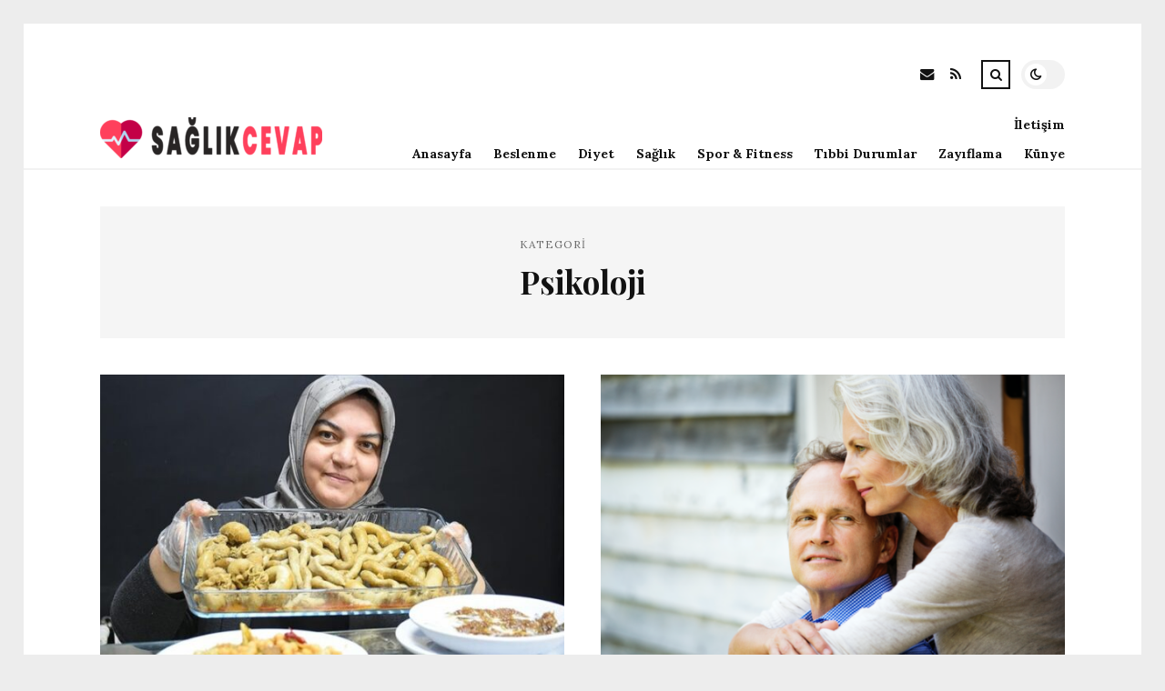

--- FILE ---
content_type: text/html; charset=UTF-8
request_url: https://saglikcevap.com/kategori/psikoloji
body_size: 10181
content:
<!DOCTYPE html>
<html lang="tr">

<head>

	<meta charset="UTF-8" />
	<!-- Mobile Specific Metas -->
	<meta name="viewport" content="width=device-width, initial-scale=1, maximum-scale=5">

	<title>Psikoloji &#8211; saglikcevap.com | Sağlık Sorularınıza Cevaplar</title>
<meta name='robots' content='max-image-preview:large' />
	<style>img:is([sizes="auto" i], [sizes^="auto," i]) { contain-intrinsic-size: 3000px 1500px }</style>
	<link rel='dns-prefetch' href='//fonts.googleapis.com' />
<link rel="alternate" type="application/rss+xml" title="saglikcevap.com | Sağlık Sorularınıza Cevaplar &raquo; akışı" href="https://saglikcevap.com/feed" />
<link rel="alternate" type="application/rss+xml" title="saglikcevap.com | Sağlık Sorularınıza Cevaplar &raquo; yorum akışı" href="https://saglikcevap.com/comments/feed" />
<link rel="alternate" type="application/rss+xml" title="saglikcevap.com | Sağlık Sorularınıza Cevaplar &raquo; Psikoloji kategori akışı" href="https://saglikcevap.com/kategori/psikoloji/feed" />
<script type="text/javascript">
/* <![CDATA[ */
window._wpemojiSettings = {"baseUrl":"https:\/\/s.w.org\/images\/core\/emoji\/16.0.1\/72x72\/","ext":".png","svgUrl":"https:\/\/s.w.org\/images\/core\/emoji\/16.0.1\/svg\/","svgExt":".svg","source":{"concatemoji":"https:\/\/saglikcevap.com\/wp-includes\/js\/wp-emoji-release.min.js?ver=6.8.3"}};
/*! This file is auto-generated */
!function(s,n){var o,i,e;function c(e){try{var t={supportTests:e,timestamp:(new Date).valueOf()};sessionStorage.setItem(o,JSON.stringify(t))}catch(e){}}function p(e,t,n){e.clearRect(0,0,e.canvas.width,e.canvas.height),e.fillText(t,0,0);var t=new Uint32Array(e.getImageData(0,0,e.canvas.width,e.canvas.height).data),a=(e.clearRect(0,0,e.canvas.width,e.canvas.height),e.fillText(n,0,0),new Uint32Array(e.getImageData(0,0,e.canvas.width,e.canvas.height).data));return t.every(function(e,t){return e===a[t]})}function u(e,t){e.clearRect(0,0,e.canvas.width,e.canvas.height),e.fillText(t,0,0);for(var n=e.getImageData(16,16,1,1),a=0;a<n.data.length;a++)if(0!==n.data[a])return!1;return!0}function f(e,t,n,a){switch(t){case"flag":return n(e,"\ud83c\udff3\ufe0f\u200d\u26a7\ufe0f","\ud83c\udff3\ufe0f\u200b\u26a7\ufe0f")?!1:!n(e,"\ud83c\udde8\ud83c\uddf6","\ud83c\udde8\u200b\ud83c\uddf6")&&!n(e,"\ud83c\udff4\udb40\udc67\udb40\udc62\udb40\udc65\udb40\udc6e\udb40\udc67\udb40\udc7f","\ud83c\udff4\u200b\udb40\udc67\u200b\udb40\udc62\u200b\udb40\udc65\u200b\udb40\udc6e\u200b\udb40\udc67\u200b\udb40\udc7f");case"emoji":return!a(e,"\ud83e\udedf")}return!1}function g(e,t,n,a){var r="undefined"!=typeof WorkerGlobalScope&&self instanceof WorkerGlobalScope?new OffscreenCanvas(300,150):s.createElement("canvas"),o=r.getContext("2d",{willReadFrequently:!0}),i=(o.textBaseline="top",o.font="600 32px Arial",{});return e.forEach(function(e){i[e]=t(o,e,n,a)}),i}function t(e){var t=s.createElement("script");t.src=e,t.defer=!0,s.head.appendChild(t)}"undefined"!=typeof Promise&&(o="wpEmojiSettingsSupports",i=["flag","emoji"],n.supports={everything:!0,everythingExceptFlag:!0},e=new Promise(function(e){s.addEventListener("DOMContentLoaded",e,{once:!0})}),new Promise(function(t){var n=function(){try{var e=JSON.parse(sessionStorage.getItem(o));if("object"==typeof e&&"number"==typeof e.timestamp&&(new Date).valueOf()<e.timestamp+604800&&"object"==typeof e.supportTests)return e.supportTests}catch(e){}return null}();if(!n){if("undefined"!=typeof Worker&&"undefined"!=typeof OffscreenCanvas&&"undefined"!=typeof URL&&URL.createObjectURL&&"undefined"!=typeof Blob)try{var e="postMessage("+g.toString()+"("+[JSON.stringify(i),f.toString(),p.toString(),u.toString()].join(",")+"));",a=new Blob([e],{type:"text/javascript"}),r=new Worker(URL.createObjectURL(a),{name:"wpTestEmojiSupports"});return void(r.onmessage=function(e){c(n=e.data),r.terminate(),t(n)})}catch(e){}c(n=g(i,f,p,u))}t(n)}).then(function(e){for(var t in e)n.supports[t]=e[t],n.supports.everything=n.supports.everything&&n.supports[t],"flag"!==t&&(n.supports.everythingExceptFlag=n.supports.everythingExceptFlag&&n.supports[t]);n.supports.everythingExceptFlag=n.supports.everythingExceptFlag&&!n.supports.flag,n.DOMReady=!1,n.readyCallback=function(){n.DOMReady=!0}}).then(function(){return e}).then(function(){var e;n.supports.everything||(n.readyCallback(),(e=n.source||{}).concatemoji?t(e.concatemoji):e.wpemoji&&e.twemoji&&(t(e.twemoji),t(e.wpemoji)))}))}((window,document),window._wpemojiSettings);
/* ]]> */
</script>
<style id='wp-emoji-styles-inline-css' type='text/css'>

	img.wp-smiley, img.emoji {
		display: inline !important;
		border: none !important;
		box-shadow: none !important;
		height: 1em !important;
		width: 1em !important;
		margin: 0 0.07em !important;
		vertical-align: -0.1em !important;
		background: none !important;
		padding: 0 !important;
	}
</style>
<link rel='stylesheet' id='wp-block-library-css' href='https://saglikcevap.com/wp-includes/css/dist/block-library/style.min.css?ver=6.8.3' type='text/css' media='all' />
<style id='classic-theme-styles-inline-css' type='text/css'>
/*! This file is auto-generated */
.wp-block-button__link{color:#fff;background-color:#32373c;border-radius:9999px;box-shadow:none;text-decoration:none;padding:calc(.667em + 2px) calc(1.333em + 2px);font-size:1.125em}.wp-block-file__button{background:#32373c;color:#fff;text-decoration:none}
</style>
<style id='global-styles-inline-css' type='text/css'>
:root{--wp--preset--aspect-ratio--square: 1;--wp--preset--aspect-ratio--4-3: 4/3;--wp--preset--aspect-ratio--3-4: 3/4;--wp--preset--aspect-ratio--3-2: 3/2;--wp--preset--aspect-ratio--2-3: 2/3;--wp--preset--aspect-ratio--16-9: 16/9;--wp--preset--aspect-ratio--9-16: 9/16;--wp--preset--color--black: #000000;--wp--preset--color--cyan-bluish-gray: #abb8c3;--wp--preset--color--white: #ffffff;--wp--preset--color--pale-pink: #f78da7;--wp--preset--color--vivid-red: #cf2e2e;--wp--preset--color--luminous-vivid-orange: #ff6900;--wp--preset--color--luminous-vivid-amber: #fcb900;--wp--preset--color--light-green-cyan: #7bdcb5;--wp--preset--color--vivid-green-cyan: #00d084;--wp--preset--color--pale-cyan-blue: #8ed1fc;--wp--preset--color--vivid-cyan-blue: #0693e3;--wp--preset--color--vivid-purple: #9b51e0;--wp--preset--gradient--vivid-cyan-blue-to-vivid-purple: linear-gradient(135deg,rgba(6,147,227,1) 0%,rgb(155,81,224) 100%);--wp--preset--gradient--light-green-cyan-to-vivid-green-cyan: linear-gradient(135deg,rgb(122,220,180) 0%,rgb(0,208,130) 100%);--wp--preset--gradient--luminous-vivid-amber-to-luminous-vivid-orange: linear-gradient(135deg,rgba(252,185,0,1) 0%,rgba(255,105,0,1) 100%);--wp--preset--gradient--luminous-vivid-orange-to-vivid-red: linear-gradient(135deg,rgba(255,105,0,1) 0%,rgb(207,46,46) 100%);--wp--preset--gradient--very-light-gray-to-cyan-bluish-gray: linear-gradient(135deg,rgb(238,238,238) 0%,rgb(169,184,195) 100%);--wp--preset--gradient--cool-to-warm-spectrum: linear-gradient(135deg,rgb(74,234,220) 0%,rgb(151,120,209) 20%,rgb(207,42,186) 40%,rgb(238,44,130) 60%,rgb(251,105,98) 80%,rgb(254,248,76) 100%);--wp--preset--gradient--blush-light-purple: linear-gradient(135deg,rgb(255,206,236) 0%,rgb(152,150,240) 100%);--wp--preset--gradient--blush-bordeaux: linear-gradient(135deg,rgb(254,205,165) 0%,rgb(254,45,45) 50%,rgb(107,0,62) 100%);--wp--preset--gradient--luminous-dusk: linear-gradient(135deg,rgb(255,203,112) 0%,rgb(199,81,192) 50%,rgb(65,88,208) 100%);--wp--preset--gradient--pale-ocean: linear-gradient(135deg,rgb(255,245,203) 0%,rgb(182,227,212) 50%,rgb(51,167,181) 100%);--wp--preset--gradient--electric-grass: linear-gradient(135deg,rgb(202,248,128) 0%,rgb(113,206,126) 100%);--wp--preset--gradient--midnight: linear-gradient(135deg,rgb(2,3,129) 0%,rgb(40,116,252) 100%);--wp--preset--font-size--small: 13px;--wp--preset--font-size--medium: 20px;--wp--preset--font-size--large: 36px;--wp--preset--font-size--x-large: 42px;--wp--preset--spacing--20: 0.44rem;--wp--preset--spacing--30: 0.67rem;--wp--preset--spacing--40: 1rem;--wp--preset--spacing--50: 1.5rem;--wp--preset--spacing--60: 2.25rem;--wp--preset--spacing--70: 3.38rem;--wp--preset--spacing--80: 5.06rem;--wp--preset--shadow--natural: 6px 6px 9px rgba(0, 0, 0, 0.2);--wp--preset--shadow--deep: 12px 12px 50px rgba(0, 0, 0, 0.4);--wp--preset--shadow--sharp: 6px 6px 0px rgba(0, 0, 0, 0.2);--wp--preset--shadow--outlined: 6px 6px 0px -3px rgba(255, 255, 255, 1), 6px 6px rgba(0, 0, 0, 1);--wp--preset--shadow--crisp: 6px 6px 0px rgba(0, 0, 0, 1);}:where(.is-layout-flex){gap: 0.5em;}:where(.is-layout-grid){gap: 0.5em;}body .is-layout-flex{display: flex;}.is-layout-flex{flex-wrap: wrap;align-items: center;}.is-layout-flex > :is(*, div){margin: 0;}body .is-layout-grid{display: grid;}.is-layout-grid > :is(*, div){margin: 0;}:where(.wp-block-columns.is-layout-flex){gap: 2em;}:where(.wp-block-columns.is-layout-grid){gap: 2em;}:where(.wp-block-post-template.is-layout-flex){gap: 1.25em;}:where(.wp-block-post-template.is-layout-grid){gap: 1.25em;}.has-black-color{color: var(--wp--preset--color--black) !important;}.has-cyan-bluish-gray-color{color: var(--wp--preset--color--cyan-bluish-gray) !important;}.has-white-color{color: var(--wp--preset--color--white) !important;}.has-pale-pink-color{color: var(--wp--preset--color--pale-pink) !important;}.has-vivid-red-color{color: var(--wp--preset--color--vivid-red) !important;}.has-luminous-vivid-orange-color{color: var(--wp--preset--color--luminous-vivid-orange) !important;}.has-luminous-vivid-amber-color{color: var(--wp--preset--color--luminous-vivid-amber) !important;}.has-light-green-cyan-color{color: var(--wp--preset--color--light-green-cyan) !important;}.has-vivid-green-cyan-color{color: var(--wp--preset--color--vivid-green-cyan) !important;}.has-pale-cyan-blue-color{color: var(--wp--preset--color--pale-cyan-blue) !important;}.has-vivid-cyan-blue-color{color: var(--wp--preset--color--vivid-cyan-blue) !important;}.has-vivid-purple-color{color: var(--wp--preset--color--vivid-purple) !important;}.has-black-background-color{background-color: var(--wp--preset--color--black) !important;}.has-cyan-bluish-gray-background-color{background-color: var(--wp--preset--color--cyan-bluish-gray) !important;}.has-white-background-color{background-color: var(--wp--preset--color--white) !important;}.has-pale-pink-background-color{background-color: var(--wp--preset--color--pale-pink) !important;}.has-vivid-red-background-color{background-color: var(--wp--preset--color--vivid-red) !important;}.has-luminous-vivid-orange-background-color{background-color: var(--wp--preset--color--luminous-vivid-orange) !important;}.has-luminous-vivid-amber-background-color{background-color: var(--wp--preset--color--luminous-vivid-amber) !important;}.has-light-green-cyan-background-color{background-color: var(--wp--preset--color--light-green-cyan) !important;}.has-vivid-green-cyan-background-color{background-color: var(--wp--preset--color--vivid-green-cyan) !important;}.has-pale-cyan-blue-background-color{background-color: var(--wp--preset--color--pale-cyan-blue) !important;}.has-vivid-cyan-blue-background-color{background-color: var(--wp--preset--color--vivid-cyan-blue) !important;}.has-vivid-purple-background-color{background-color: var(--wp--preset--color--vivid-purple) !important;}.has-black-border-color{border-color: var(--wp--preset--color--black) !important;}.has-cyan-bluish-gray-border-color{border-color: var(--wp--preset--color--cyan-bluish-gray) !important;}.has-white-border-color{border-color: var(--wp--preset--color--white) !important;}.has-pale-pink-border-color{border-color: var(--wp--preset--color--pale-pink) !important;}.has-vivid-red-border-color{border-color: var(--wp--preset--color--vivid-red) !important;}.has-luminous-vivid-orange-border-color{border-color: var(--wp--preset--color--luminous-vivid-orange) !important;}.has-luminous-vivid-amber-border-color{border-color: var(--wp--preset--color--luminous-vivid-amber) !important;}.has-light-green-cyan-border-color{border-color: var(--wp--preset--color--light-green-cyan) !important;}.has-vivid-green-cyan-border-color{border-color: var(--wp--preset--color--vivid-green-cyan) !important;}.has-pale-cyan-blue-border-color{border-color: var(--wp--preset--color--pale-cyan-blue) !important;}.has-vivid-cyan-blue-border-color{border-color: var(--wp--preset--color--vivid-cyan-blue) !important;}.has-vivid-purple-border-color{border-color: var(--wp--preset--color--vivid-purple) !important;}.has-vivid-cyan-blue-to-vivid-purple-gradient-background{background: var(--wp--preset--gradient--vivid-cyan-blue-to-vivid-purple) !important;}.has-light-green-cyan-to-vivid-green-cyan-gradient-background{background: var(--wp--preset--gradient--light-green-cyan-to-vivid-green-cyan) !important;}.has-luminous-vivid-amber-to-luminous-vivid-orange-gradient-background{background: var(--wp--preset--gradient--luminous-vivid-amber-to-luminous-vivid-orange) !important;}.has-luminous-vivid-orange-to-vivid-red-gradient-background{background: var(--wp--preset--gradient--luminous-vivid-orange-to-vivid-red) !important;}.has-very-light-gray-to-cyan-bluish-gray-gradient-background{background: var(--wp--preset--gradient--very-light-gray-to-cyan-bluish-gray) !important;}.has-cool-to-warm-spectrum-gradient-background{background: var(--wp--preset--gradient--cool-to-warm-spectrum) !important;}.has-blush-light-purple-gradient-background{background: var(--wp--preset--gradient--blush-light-purple) !important;}.has-blush-bordeaux-gradient-background{background: var(--wp--preset--gradient--blush-bordeaux) !important;}.has-luminous-dusk-gradient-background{background: var(--wp--preset--gradient--luminous-dusk) !important;}.has-pale-ocean-gradient-background{background: var(--wp--preset--gradient--pale-ocean) !important;}.has-electric-grass-gradient-background{background: var(--wp--preset--gradient--electric-grass) !important;}.has-midnight-gradient-background{background: var(--wp--preset--gradient--midnight) !important;}.has-small-font-size{font-size: var(--wp--preset--font-size--small) !important;}.has-medium-font-size{font-size: var(--wp--preset--font-size--medium) !important;}.has-large-font-size{font-size: var(--wp--preset--font-size--large) !important;}.has-x-large-font-size{font-size: var(--wp--preset--font-size--x-large) !important;}
:where(.wp-block-post-template.is-layout-flex){gap: 1.25em;}:where(.wp-block-post-template.is-layout-grid){gap: 1.25em;}
:where(.wp-block-columns.is-layout-flex){gap: 2em;}:where(.wp-block-columns.is-layout-grid){gap: 2em;}
:root :where(.wp-block-pullquote){font-size: 1.5em;line-height: 1.6;}
</style>
<link rel='stylesheet' id='font-awesome-css' href='https://saglikcevap.com/wp-content/themes/tulip/css/font-awesome.min.css?ver=4.7.0' type='text/css' media='all' />
<link rel='stylesheet' id='owl-carousel-css' href='https://saglikcevap.com/wp-content/themes/tulip/css/owl.carousel.min.css?ver=2.3.4' type='text/css' media='all' />
<link rel='stylesheet' id='tulip-google-fonts-css' href='https://fonts.googleapis.com/css2?family=Lora:ital,wght@0,400;0,700;1,400;1,700&#038;family=Playfair+Display:ital,wght@0,400;0,700;1,400;1,700&#038;display=swap' type='text/css' media='all' />
<link rel='stylesheet' id='tulip-style-css' href='https://saglikcevap.com/wp-content/themes/tulip/style.css?ver=6.8.3' type='text/css' media='all' />
<style id='tulip-style-inline-css' type='text/css'>

	:root {
		--fl-body-font-size: 14px;
		--fl-body-font: "Lora", "Times New Roman", serif;
		--fl-headings-font: "Playfair Display", "Times New Roman", serif;
		--fl-headings-font-weight: 700;

	    --fl-accent-color: #dd3333;
	    --fl-body-background: #ededed;
	    --fl-blog-background: #ffffff;
	    --fl-body-color: #444444;
	    --fl-headings-color: #121212;
	    --fl-meta-color: #888888;
	    --fl-button-background: #121212;
	    --fl-box-background: #f5f5f5;
	    --fl-box-color: #121212;

	    --fl-header-background: #ffffff;
	    --fl-header-color: #121212;
	    --fl-submenu-background: #ffffff;
	    --fl-submenu-color: #121212;

		--fl-footer-background: #f5f5f5;
		--fl-footer-color: #444444;
		--fl-footer-headings-color: #121212;
		--fl-copyright-background: #121212;
		--fl-copyright-color: #ffffff;

	    --fl-input-background: #ffffff;

	    --fl-widgets-border-color: rgba(128,128,128,0.1);		    
	    --fl-footer-widgets-border-color: rgba(128,128,128,0.1);		    

	    --fl-overlay-background: rgba(255,255,255,0.7);
	    --fl-overlay-background-hover: rgba(255,255,255,0.95);
	}

	
		[data-theme="dark"] {
		    --fl-body-background: #121212;
		    --fl-blog-background: #1e1e1e;
		    --fl-body-color: #aaaaaa;
		    --fl-headings-color: #ffffff;
		    --fl-meta-color: #777777;		    
		    --fl-button-background: #2c2c2c;
		    --fl-box-background: #222222;
		    --fl-box-color: #ffffff;

		    --fl-header-background: #1e1e1e;
		    --fl-header-color: #ffffff;
		    --fl-submenu-background: #222222;
		    --fl-submenu-color: #ffffff;

		    --fl-footer-background: #222222;
			--fl-footer-color: #aaaaaa;
			--fl-footer-headings-color: #ffffff;
			--fl-copyright-background: #2c2c2c;
			--fl-copyright-color: #ffffff;

		    --fl-input-background: #121212;

		    --fl-widgets-border-color: #252525;
		    --fl-footer-widgets-border-color: #333333;

		    --fl-overlay-background: rgba(30,30,30,0.7);
		    --fl-overlay-background-hover: rgba(30,30,30,0.95);
		}
	
</style>
<script type="text/javascript" src="https://saglikcevap.com/wp-includes/js/jquery/jquery.min.js?ver=3.7.1" id="jquery-core-js"></script>
<script type="text/javascript" src="https://saglikcevap.com/wp-includes/js/jquery/jquery-migrate.min.js?ver=3.4.1" id="jquery-migrate-js"></script>
<link rel="https://api.w.org/" href="https://saglikcevap.com/wp-json/" /><link rel="alternate" title="JSON" type="application/json" href="https://saglikcevap.com/wp-json/wp/v2/categories/19" /><link rel="EditURI" type="application/rsd+xml" title="RSD" href="https://saglikcevap.com/xmlrpc.php?rsd" />
<meta name="generator" content="WordPress 6.8.3" />
        <script type="text/javascript">
            const userPrefersDark = window.matchMedia && window.matchMedia('(prefers-color-scheme: dark)').matches;
            if ( document.cookie.indexOf('tulip_color_theme=dark') > -1 || (userPrefersDark && document.cookie.indexOf('tulip_color_theme=light') === -1) ) {
                document.documentElement.setAttribute('data-theme', 'dark');
                document.addEventListener("DOMContentLoaded", function() {
                    document.getElementById('fl-darkmode').checked = true;
                });
            }
        </script>
        <link rel="icon" href="https://saglikcevap.com/wp-content/uploads/2022/09/cropped-22905-6-health-file-32x32.png" sizes="32x32" />
<link rel="icon" href="https://saglikcevap.com/wp-content/uploads/2022/09/cropped-22905-6-health-file-192x192.png" sizes="192x192" />
<link rel="apple-touch-icon" href="https://saglikcevap.com/wp-content/uploads/2022/09/cropped-22905-6-health-file-180x180.png" />
<meta name="msapplication-TileImage" content="https://saglikcevap.com/wp-content/uploads/2022/09/cropped-22905-6-health-file-270x270.png" />

</head>
<body class="archive category category-psikoloji category-19 wp-embed-responsive wp-theme-tulip">

	
	<div id="fl-blog-container">
		
		<!-- Header -->
		<header id="fl-header">
			<div class="fl-flex fl-container">
			    <div id="fl-logo">
				    				        <a href='https://saglikcevap.com/' title='saglikcevap.com | Sağlık Sorularınıza Cevaplar' rel='home'>

				        	<img class="light-logo" src="https://saglikcevap.com/wp-content/uploads/2022/08/saglikcevapmobillogo1-e1694604040835.png" alt="saglikcevap.com | Sağlık Sorularınıza Cevaplar" width="244" height="45"><img class="dark-logo" src="https://saglikcevap.com/wp-content/uploads/2022/08/saglikcevapmobil2logo-e1694604052948.png" alt="saglikcevap.com | Sağlık Sorularınıza Cevaplar" width="244" height="45">				        </a>
									</div>
				<div id="fl-navigation" class="fl-flex">
					<div id="fl-top-bar">

												    <label class="fl-theme-switch" for="fl-darkmode">
						        <input type="checkbox" id="fl-darkmode">
						        <div class="slider"></div>
							</label>
							
							<div class="search">
								<div class="search-icon">
									<i class="fa fa-search"></i>
									<i class="fa fa-times"></i>
								</div>
								<form role="search" method="get" class="searchform" action="https://saglikcevap.com/">
    <input class="search-input" type="text" value="" placeholder="Arama yap..." name="s" />
</form>							</div>
						<div class="social-icons">













  
    <a href="mailto:bsiteler4@gmail.com" target="_blank"><i class="fa fa-envelope"></i><span>E-mail</span></a>

  
    <a href="https://saglikcevap.com/feed" target="_blank"><i class="fa fa-rss"></i><span>RSS</span></a>

</div>					</div>
					<div id="fl-header-menu">						
						<div class="menu-ana-menu-container"><ul id="menu-ana-menu" class="menu"><li id="menu-item-5688" class="menu-item menu-item-type-custom menu-item-object-custom menu-item-home menu-item-5688"><a href="https://saglikcevap.com">Anasayfa</a></li>
<li id="menu-item-2809" class="menu-item menu-item-type-taxonomy menu-item-object-category menu-item-2809"><a href="https://saglikcevap.com/kategori/beslenme">Beslenme</a></li>
<li id="menu-item-2810" class="menu-item menu-item-type-taxonomy menu-item-object-category menu-item-2810"><a href="https://saglikcevap.com/kategori/diyet">Diyet</a></li>
<li id="menu-item-2811" class="menu-item menu-item-type-taxonomy menu-item-object-category menu-item-2811"><a href="https://saglikcevap.com/kategori/saglik">Sağlık</a></li>
<li id="menu-item-2812" class="menu-item menu-item-type-taxonomy menu-item-object-category menu-item-2812"><a href="https://saglikcevap.com/kategori/spor-fitness">Spor &amp; Fitness</a></li>
<li id="menu-item-2813" class="menu-item menu-item-type-taxonomy menu-item-object-category menu-item-2813"><a href="https://saglikcevap.com/kategori/tibbi-durumlar">Tıbbi Durumlar</a></li>
<li id="menu-item-2814" class="menu-item menu-item-type-taxonomy menu-item-object-category menu-item-2814"><a href="https://saglikcevap.com/kategori/zayiflama">Zayıflama</a></li>
<li id="menu-item-5685" class="menu-item menu-item-type-post_type menu-item-object-page menu-item-5685"><a href="https://saglikcevap.com/kunye">Künye</a></li>
<li id="menu-item-5686" class="menu-item menu-item-type-post_type menu-item-object-page menu-item-5686"><a href="https://saglikcevap.com/iletisim">İletişim</a></li>
</ul></div>						
					</div>
				</div>
				<div id="fl-mobile-menu">
					<span>
						Menu						<i class="fa fa-navicon fa-lg"></i>
					</span>
				</div>
			</div>
		</header>
<div id="fl-content" class="fl-flex fl-container">
	<!--Posts Loop -->
	<div id="fl-blogposts" class="fl-flex fl-full-width">

			<div id="fl-box" class="fl-flex">
				<div class="info">
					<span class="fl-meta">Kategori</span>
				    <h1 class="title">Psikoloji</h1>
				    			    </div>
			</div>

			<div class="posts-loop fl-flex ">
            <article id="post-4809" class="fl-post grid post-4809 post type-post status-publish format-standard has-post-thumbnail hentry category-psikoloji tag-is tag-kadinlarin">

                <div class="fl-picture"><a href="https://saglikcevap.com/kadinin-is-dunyasindaki-en-buyuk-gucu-kendisi.html">Kadının iş dünyasındaki en büyük gücü ‘kendisi’<img width="576" height="384" src="https://saglikcevap.com/wp-content/uploads/2022/11/kadinin-is-dunyasindaki-en-buyuk-gucu-kendisi-Vtmz2VJv-576x384.jpeg" class="attachment-tulip_medium_thumb size-tulip_medium_thumb wp-post-image" alt="" decoding="async" fetchpriority="high" /></a></div>
                <div class="fl-post-header">
                    <h3 class="title"><a href="https://saglikcevap.com/kadinin-is-dunyasindaki-en-buyuk-gucu-kendisi.html">Kadının iş dünyasındaki en büyük gücü ‘kendisi’</a></h3>
                    <div class="fl-meta-wrap">
                        <span class="fl-meta category"><a href="https://saglikcevap.com/kategori/psikoloji" rel="category tag">Psikoloji</a></span>

                        
                                                <span class="fl-meta"><i class="fa fa-calendar-o"></i>Kas 08, 2022</span>
                        
                                                        <span class="fl-meta"><i class="fa fa-comment-o"></i><a href="https://saglikcevap.com/kadinin-is-dunyasindaki-en-buyuk-gucu-kendisi.html#respond">Yorum Yok</a></span>
                                                </div>
                </div>

                <div class="fl-post-excerpt">               
                    <p>Kadınların Amel dünyasına katılması cemiyet için Fazla kıymetli. Bu mevzuya herkesin hak vermesine Karşın hala kimi bölgelerde bayanlar Amel &#8230;</p>
                </div>

                <div class="fl-article-footer fl-flex">
                    <a class="fl-read-more button" href="https://saglikcevap.com/kadinin-is-dunyasindaki-en-buyuk-gucu-kendisi.html">Okumaya Devam Et</a><div class="fl-sharing">
    <span class="fl-meta">Paylaş</span>
    <a href="https://www.facebook.com/sharer.php?u=https://saglikcevap.com/kadinin-is-dunyasindaki-en-buyuk-gucu-kendisi.html" title="Share on Facebook" target="_blank" rel="noreferrer">
        <i class="fa fa-facebook"></i>
        <span>Share on Facebook</span>
    </a>
    <a href="https://www.twitter.com/share?url=&text=Kad%C4%B1n%C4%B1n+i%C5%9F+d%C3%BCnyas%C4%B1ndaki+en+b%C3%BCy%C3%BCk+g%C3%BCc%C3%BC+%E2%80%98kendisi%E2%80%99-https://saglikcevap.com/kadinin-is-dunyasindaki-en-buyuk-gucu-kendisi.html" title="Tweet This!" target="_blank" rel="noreferrer">
        <i class="fa fa-twitter"></i>
        <span>Tweet This!</span>
    </a>
    <a href="https://www.linkedin.com/sharing/share-offsite/?url=https://saglikcevap.com/kadinin-is-dunyasindaki-en-buyuk-gucu-kendisi.html" title="Share on LinkedIn" target="_blank" rel="noreferrer">
        <i class="fa fa-linkedin"></i>
        <span>Share on LinkedIn</span>
    </a>
    <a href="https://pinterest.com/pin/create/button/?url=https://saglikcevap.com/kadinin-is-dunyasindaki-en-buyuk-gucu-kendisi.html&amp;media=https://saglikcevap.com/wp-content/uploads/2022/11/kadinin-is-dunyasindaki-en-buyuk-gucu-kendisi-Vtmz2VJv.jpeg" title="Pin this!" target="_blank" rel="noreferrer">
        <i class="fa fa-pinterest-p"></i>
        <span>Pin this!</span>
    </a>
</div>
                </div>

            </article>
        
            <article id="post-4806" class="fl-post grid post-4806 post type-post status-publish format-standard has-post-thumbnail hentry category-psikoloji">

                <div class="fl-picture"><a href="https://saglikcevap.com/iliskiyi-surdurecek-olan-karakterindir.html">İlişkiyi sürdürecek olan karakterindir<img width="576" height="384" src="https://saglikcevap.com/wp-content/uploads/2022/11/iliskiyi-surdurecek-olan-karakterindir-pR2b2Djp-576x384.png" class="attachment-tulip_medium_thumb size-tulip_medium_thumb wp-post-image" alt="" decoding="async" /></a></div>
                <div class="fl-post-header">
                    <h3 class="title"><a href="https://saglikcevap.com/iliskiyi-surdurecek-olan-karakterindir.html">İlişkiyi sürdürecek olan karakterindir</a></h3>
                    <div class="fl-meta-wrap">
                        <span class="fl-meta category"><a href="https://saglikcevap.com/kategori/psikoloji" rel="category tag">Psikoloji</a></span>

                        
                                                <span class="fl-meta"><i class="fa fa-calendar-o"></i>Kas 08, 2022</span>
                        
                                                        <span class="fl-meta"><i class="fa fa-comment-o"></i><a href="https://saglikcevap.com/iliskiyi-surdurecek-olan-karakterindir.html#respond">Yorum Yok</a></span>
                                                </div>
                </div>

                <div class="fl-post-excerpt">               
                    <p>İlişkiyi sürdürecek olan karakterindir. Yalnızca manzarana, imajına statüne yatırım yapma. Karakterini de besle. Unutma; Form başlatır, öz &#8230;</p>
                </div>

                <div class="fl-article-footer fl-flex">
                    <a class="fl-read-more button" href="https://saglikcevap.com/iliskiyi-surdurecek-olan-karakterindir.html">Okumaya Devam Et</a><div class="fl-sharing">
    <span class="fl-meta">Paylaş</span>
    <a href="https://www.facebook.com/sharer.php?u=https://saglikcevap.com/iliskiyi-surdurecek-olan-karakterindir.html" title="Share on Facebook" target="_blank" rel="noreferrer">
        <i class="fa fa-facebook"></i>
        <span>Share on Facebook</span>
    </a>
    <a href="https://www.twitter.com/share?url=&text=%C4%B0li%C5%9Fkiyi+s%C3%BCrd%C3%BCrecek+olan+karakterindir-https://saglikcevap.com/iliskiyi-surdurecek-olan-karakterindir.html" title="Tweet This!" target="_blank" rel="noreferrer">
        <i class="fa fa-twitter"></i>
        <span>Tweet This!</span>
    </a>
    <a href="https://www.linkedin.com/sharing/share-offsite/?url=https://saglikcevap.com/iliskiyi-surdurecek-olan-karakterindir.html" title="Share on LinkedIn" target="_blank" rel="noreferrer">
        <i class="fa fa-linkedin"></i>
        <span>Share on LinkedIn</span>
    </a>
    <a href="https://pinterest.com/pin/create/button/?url=https://saglikcevap.com/iliskiyi-surdurecek-olan-karakterindir.html&amp;media=https://saglikcevap.com/wp-content/uploads/2022/11/iliskiyi-surdurecek-olan-karakterindir-pR2b2Djp.png" title="Pin this!" target="_blank" rel="noreferrer">
        <i class="fa fa-pinterest-p"></i>
        <span>Pin this!</span>
    </a>
</div>
                </div>

            </article>
        
            <article id="post-4803" class="fl-post grid col_3 post-4803 post type-post status-publish format-standard has-post-thumbnail hentry category-psikoloji tag-kadin">

                <div class="fl-picture"><a href="https://saglikcevap.com/nedir-bu-kadinlarin-kendisini-sevenlerden-cektigi.html">Nedir bu kadınların kendisini sevenlerden çektiği<img width="576" height="384" src="https://saglikcevap.com/wp-content/uploads/2022/11/nedir-bu-kadinlarin-kendisini-sevenlerden-cektigi-PCPH86vq-576x384.jpeg" class="attachment-tulip_medium_thumb size-tulip_medium_thumb wp-post-image" alt="" decoding="async" /></a></div>
                <div class="fl-post-header">
                    <h3 class="title"><a href="https://saglikcevap.com/nedir-bu-kadinlarin-kendisini-sevenlerden-cektigi.html">Nedir bu kadınların kendisini sevenlerden çektiği</a></h3>
                    <div class="fl-meta-wrap">
                        <span class="fl-meta category"><a href="https://saglikcevap.com/kategori/psikoloji" rel="category tag">Psikoloji</a></span>

                        
                                                <span class="fl-meta"><i class="fa fa-calendar-o"></i>Kas 08, 2022</span>
                        
                                                        <span class="fl-meta"><i class="fa fa-comment-o"></i><a href="https://saglikcevap.com/nedir-bu-kadinlarin-kendisini-sevenlerden-cektigi.html#respond">Yorum Yok</a></span>
                                                </div>
                </div>

                <div class="fl-post-excerpt">               
                    <p>Kadın cinayetleri konusu toplumun kanayan bir yarası.Bir erkek, bir sefer sevdi ve hayatına girdi diye o bayandan ayrılmak istemiyor.“Çok sevmek &#8230;</p>
                </div>

                <div class="fl-article-footer fl-flex">
                    <a class="fl-read-more button" href="https://saglikcevap.com/nedir-bu-kadinlarin-kendisini-sevenlerden-cektigi.html">Okumaya Devam Et</a><div class="fl-sharing">
    <span class="fl-meta">Paylaş</span>
    <a href="https://www.facebook.com/sharer.php?u=https://saglikcevap.com/nedir-bu-kadinlarin-kendisini-sevenlerden-cektigi.html" title="Share on Facebook" target="_blank" rel="noreferrer">
        <i class="fa fa-facebook"></i>
        <span>Share on Facebook</span>
    </a>
    <a href="https://www.twitter.com/share?url=&text=Nedir+bu+kad%C4%B1nlar%C4%B1n+kendisini+sevenlerden+%C3%A7ekti%C4%9Fi-https://saglikcevap.com/nedir-bu-kadinlarin-kendisini-sevenlerden-cektigi.html" title="Tweet This!" target="_blank" rel="noreferrer">
        <i class="fa fa-twitter"></i>
        <span>Tweet This!</span>
    </a>
    <a href="https://www.linkedin.com/sharing/share-offsite/?url=https://saglikcevap.com/nedir-bu-kadinlarin-kendisini-sevenlerden-cektigi.html" title="Share on LinkedIn" target="_blank" rel="noreferrer">
        <i class="fa fa-linkedin"></i>
        <span>Share on LinkedIn</span>
    </a>
    <a href="https://pinterest.com/pin/create/button/?url=https://saglikcevap.com/nedir-bu-kadinlarin-kendisini-sevenlerden-cektigi.html&amp;media=https://saglikcevap.com/wp-content/uploads/2022/11/nedir-bu-kadinlarin-kendisini-sevenlerden-cektigi-PCPH86vq.jpeg" title="Pin this!" target="_blank" rel="noreferrer">
        <i class="fa fa-pinterest-p"></i>
        <span>Pin this!</span>
    </a>
</div>
                </div>

            </article>
        
            <article id="post-4800" class="fl-post grid col_3 post-4800 post type-post status-publish format-standard has-post-thumbnail hentry category-psikoloji tag-bas tag-durum tag-kaygi tag-korku tag-sik">

                <div class="fl-picture"><a href="https://saglikcevap.com/sosyal-fobi-universite-ogrencilerinde-daha-sik-goruluyor.html">Sosyal fobi üniversite öğrencilerinde daha sık görülüyor<img width="500" height="350" src="https://saglikcevap.com/wp-content/uploads/2022/11/sosyal-fobi-universite-ogrencilerinde-daha-sik-goruluyor-KFBw9VVx.png" class="attachment-tulip_medium_thumb size-tulip_medium_thumb wp-post-image" alt="" decoding="async" loading="lazy" srcset="https://saglikcevap.com/wp-content/uploads/2022/11/sosyal-fobi-universite-ogrencilerinde-daha-sik-goruluyor-KFBw9VVx.png 500w, https://saglikcevap.com/wp-content/uploads/2022/11/sosyal-fobi-universite-ogrencilerinde-daha-sik-goruluyor-KFBw9VVx-300x210.png 300w" sizes="auto, (max-width: 500px) 100vw, 500px" /></a></div>
                <div class="fl-post-header">
                    <h3 class="title"><a href="https://saglikcevap.com/sosyal-fobi-universite-ogrencilerinde-daha-sik-goruluyor.html">Sosyal fobi üniversite öğrencilerinde daha sık görülüyor</a></h3>
                    <div class="fl-meta-wrap">
                        <span class="fl-meta category"><a href="https://saglikcevap.com/kategori/psikoloji" rel="category tag">Psikoloji</a></span>

                        
                                                <span class="fl-meta"><i class="fa fa-calendar-o"></i>Kas 08, 2022</span>
                        
                                                        <span class="fl-meta"><i class="fa fa-comment-o"></i><a href="https://saglikcevap.com/sosyal-fobi-universite-ogrencilerinde-daha-sik-goruluyor.html#respond">Yorum Yok</a></span>
                                                </div>
                </div>

                <div class="fl-post-excerpt">               
                    <p>Fobilerin genel manasıyla korkulmayacak muhakkak bir durum ya da obje karşısında ortaya çıkan dehşettir. Toplumsal fobi de en sık görülen &#8230;</p>
                </div>

                <div class="fl-article-footer fl-flex">
                    <a class="fl-read-more button" href="https://saglikcevap.com/sosyal-fobi-universite-ogrencilerinde-daha-sik-goruluyor.html">Okumaya Devam Et</a><div class="fl-sharing">
    <span class="fl-meta">Paylaş</span>
    <a href="https://www.facebook.com/sharer.php?u=https://saglikcevap.com/sosyal-fobi-universite-ogrencilerinde-daha-sik-goruluyor.html" title="Share on Facebook" target="_blank" rel="noreferrer">
        <i class="fa fa-facebook"></i>
        <span>Share on Facebook</span>
    </a>
    <a href="https://www.twitter.com/share?url=&text=Sosyal+fobi+%C3%BCniversite+%C3%B6%C4%9Frencilerinde+daha+s%C4%B1k+g%C3%B6r%C3%BCl%C3%BCyor-https://saglikcevap.com/sosyal-fobi-universite-ogrencilerinde-daha-sik-goruluyor.html" title="Tweet This!" target="_blank" rel="noreferrer">
        <i class="fa fa-twitter"></i>
        <span>Tweet This!</span>
    </a>
    <a href="https://www.linkedin.com/sharing/share-offsite/?url=https://saglikcevap.com/sosyal-fobi-universite-ogrencilerinde-daha-sik-goruluyor.html" title="Share on LinkedIn" target="_blank" rel="noreferrer">
        <i class="fa fa-linkedin"></i>
        <span>Share on LinkedIn</span>
    </a>
    <a href="https://pinterest.com/pin/create/button/?url=https://saglikcevap.com/sosyal-fobi-universite-ogrencilerinde-daha-sik-goruluyor.html&amp;media=https://saglikcevap.com/wp-content/uploads/2022/11/sosyal-fobi-universite-ogrencilerinde-daha-sik-goruluyor-KFBw9VVx.png" title="Pin this!" target="_blank" rel="noreferrer">
        <i class="fa fa-pinterest-p"></i>
        <span>Pin this!</span>
    </a>
</div>
                </div>

            </article>
        
            <article id="post-4797" class="fl-post grid col_3 post-4797 post type-post status-publish format-standard has-post-thumbnail hentry category-psikoloji tag-atak tag-hasta tag-hastaligin tag-ilac tag-tedavi">

                <div class="fl-picture"><a href="https://saglikcevap.com/asiri-uclarda-dolasanlarin-hastaligi-bipolar-bozukluk.html">Aşırı uçlarda dolaşanların hastalığı Bipolar Bozukluk<img width="500" height="351" src="https://saglikcevap.com/wp-content/uploads/2022/11/asiri-uclarda-dolasanlarin-hastaligi-bipolar-bozukluk-lGwq9jaz.png" class="attachment-tulip_medium_thumb size-tulip_medium_thumb wp-post-image" alt="" decoding="async" loading="lazy" srcset="https://saglikcevap.com/wp-content/uploads/2022/11/asiri-uclarda-dolasanlarin-hastaligi-bipolar-bozukluk-lGwq9jaz.png 500w, https://saglikcevap.com/wp-content/uploads/2022/11/asiri-uclarda-dolasanlarin-hastaligi-bipolar-bozukluk-lGwq9jaz-300x211.png 300w" sizes="auto, (max-width: 500px) 100vw, 500px" /></a></div>
                <div class="fl-post-header">
                    <h3 class="title"><a href="https://saglikcevap.com/asiri-uclarda-dolasanlarin-hastaligi-bipolar-bozukluk.html">Aşırı uçlarda dolaşanların hastalığı Bipolar Bozukluk</a></h3>
                    <div class="fl-meta-wrap">
                        <span class="fl-meta category"><a href="https://saglikcevap.com/kategori/psikoloji" rel="category tag">Psikoloji</a></span>

                        
                                                <span class="fl-meta"><i class="fa fa-calendar-o"></i>Kas 08, 2022</span>
                        
                                                        <span class="fl-meta"><i class="fa fa-comment-o"></i><a href="https://saglikcevap.com/asiri-uclarda-dolasanlarin-hastaligi-bipolar-bozukluk.html#respond">Yorum Yok</a></span>
                                                </div>
                </div>

                <div class="fl-post-excerpt">               
                    <p>Toplumda her 100 bireyden 2’sinde bipolar Arıza hastalığının görülebileceğini birebir vakitte beynimizde beyin işlevlerini yöneten &#8230;</p>
                </div>

                <div class="fl-article-footer fl-flex">
                    <a class="fl-read-more button" href="https://saglikcevap.com/asiri-uclarda-dolasanlarin-hastaligi-bipolar-bozukluk.html">Okumaya Devam Et</a><div class="fl-sharing">
    <span class="fl-meta">Paylaş</span>
    <a href="https://www.facebook.com/sharer.php?u=https://saglikcevap.com/asiri-uclarda-dolasanlarin-hastaligi-bipolar-bozukluk.html" title="Share on Facebook" target="_blank" rel="noreferrer">
        <i class="fa fa-facebook"></i>
        <span>Share on Facebook</span>
    </a>
    <a href="https://www.twitter.com/share?url=&text=A%C5%9F%C4%B1r%C4%B1+u%C3%A7larda+dola%C5%9Fanlar%C4%B1n+hastal%C4%B1%C4%9F%C4%B1+Bipolar+Bozukluk-https://saglikcevap.com/asiri-uclarda-dolasanlarin-hastaligi-bipolar-bozukluk.html" title="Tweet This!" target="_blank" rel="noreferrer">
        <i class="fa fa-twitter"></i>
        <span>Tweet This!</span>
    </a>
    <a href="https://www.linkedin.com/sharing/share-offsite/?url=https://saglikcevap.com/asiri-uclarda-dolasanlarin-hastaligi-bipolar-bozukluk.html" title="Share on LinkedIn" target="_blank" rel="noreferrer">
        <i class="fa fa-linkedin"></i>
        <span>Share on LinkedIn</span>
    </a>
    <a href="https://pinterest.com/pin/create/button/?url=https://saglikcevap.com/asiri-uclarda-dolasanlarin-hastaligi-bipolar-bozukluk.html&amp;media=https://saglikcevap.com/wp-content/uploads/2022/11/asiri-uclarda-dolasanlarin-hastaligi-bipolar-bozukluk-lGwq9jaz.png" title="Pin this!" target="_blank" rel="noreferrer">
        <i class="fa fa-pinterest-p"></i>
        <span>Pin this!</span>
    </a>
</div>
                </div>

            </article>
        
            <article id="post-4794" class="fl-post grid post-4794 post type-post status-publish format-standard has-post-thumbnail hentry category-psikoloji tag-kadin">

                <div class="fl-picture"><a href="https://saglikcevap.com/kadin-olmak.html">Kadın Olmak<img width="500" height="346" src="https://saglikcevap.com/wp-content/uploads/2022/11/kadin-olmak-Zi5sX81d.png" class="attachment-tulip_medium_thumb size-tulip_medium_thumb wp-post-image" alt="" decoding="async" loading="lazy" srcset="https://saglikcevap.com/wp-content/uploads/2022/11/kadin-olmak-Zi5sX81d.png 500w, https://saglikcevap.com/wp-content/uploads/2022/11/kadin-olmak-Zi5sX81d-300x208.png 300w" sizes="auto, (max-width: 500px) 100vw, 500px" /></a></div>
                <div class="fl-post-header">
                    <h3 class="title"><a href="https://saglikcevap.com/kadin-olmak.html">Kadın Olmak</a></h3>
                    <div class="fl-meta-wrap">
                        <span class="fl-meta category"><a href="https://saglikcevap.com/kategori/psikoloji" rel="category tag">Psikoloji</a></span>

                        
                                                <span class="fl-meta"><i class="fa fa-calendar-o"></i>Kas 08, 2022</span>
                        
                                                        <span class="fl-meta"><i class="fa fa-comment-o"></i><a href="https://saglikcevap.com/kadin-olmak.html#respond">Yorum Yok</a></span>
                                                </div>
                </div>

                <div class="fl-post-excerpt">               
                    <p>Psikolojik rahatsızlıkların Aka bir çoğunluğu bayanlarda 2 kat daha Çok görülmektedir. Bunun sebebi Fazla Aleni ortada. Ülkemizde her üç bayandan &#8230;</p>
                </div>

                <div class="fl-article-footer fl-flex">
                    <a class="fl-read-more button" href="https://saglikcevap.com/kadin-olmak.html">Okumaya Devam Et</a><div class="fl-sharing">
    <span class="fl-meta">Paylaş</span>
    <a href="https://www.facebook.com/sharer.php?u=https://saglikcevap.com/kadin-olmak.html" title="Share on Facebook" target="_blank" rel="noreferrer">
        <i class="fa fa-facebook"></i>
        <span>Share on Facebook</span>
    </a>
    <a href="https://www.twitter.com/share?url=&text=Kad%C4%B1n+Olmak-https://saglikcevap.com/kadin-olmak.html" title="Tweet This!" target="_blank" rel="noreferrer">
        <i class="fa fa-twitter"></i>
        <span>Tweet This!</span>
    </a>
    <a href="https://www.linkedin.com/sharing/share-offsite/?url=https://saglikcevap.com/kadin-olmak.html" title="Share on LinkedIn" target="_blank" rel="noreferrer">
        <i class="fa fa-linkedin"></i>
        <span>Share on LinkedIn</span>
    </a>
    <a href="https://pinterest.com/pin/create/button/?url=https://saglikcevap.com/kadin-olmak.html&amp;media=https://saglikcevap.com/wp-content/uploads/2022/11/kadin-olmak-Zi5sX81d.png" title="Pin this!" target="_blank" rel="noreferrer">
        <i class="fa fa-pinterest-p"></i>
        <span>Pin this!</span>
    </a>
</div>
                </div>

            </article>
        
            <article id="post-4791" class="fl-post grid post-4791 post type-post status-publish format-standard has-post-thumbnail hentry category-psikoloji tag-aile tag-esit tag-guclu-kadin tag-siddet tag-sorun">

                <div class="fl-picture"><a href="https://saglikcevap.com/kadinlarin-korunma-yontemleri-kapida-ayakkabi-sokakta-telefon.html">Kadınların korunma yöntemleri: Kapıda ayakkabı, sokakta telefon…<img width="466" height="384" src="https://saglikcevap.com/wp-content/uploads/2022/11/kadinlarin-korunma-yontemleri-kapida-ayakkabi-sokakta-telefon-nDTxmep9-466x384.jpg" class="attachment-tulip_medium_thumb size-tulip_medium_thumb wp-post-image" alt="" decoding="async" loading="lazy" /></a></div>
                <div class="fl-post-header">
                    <h3 class="title"><a href="https://saglikcevap.com/kadinlarin-korunma-yontemleri-kapida-ayakkabi-sokakta-telefon.html">Kadınların korunma yöntemleri: Kapıda ayakkabı, sokakta telefon…</a></h3>
                    <div class="fl-meta-wrap">
                        <span class="fl-meta category"><a href="https://saglikcevap.com/kategori/psikoloji" rel="category tag">Psikoloji</a></span>

                        
                                                <span class="fl-meta"><i class="fa fa-calendar-o"></i>Kas 08, 2022</span>
                        
                                                        <span class="fl-meta"><i class="fa fa-comment-o"></i><a href="https://saglikcevap.com/kadinlarin-korunma-yontemleri-kapida-ayakkabi-sokakta-telefon.html#respond">Yorum Yok</a></span>
                                                </div>
                </div>

                <div class="fl-post-excerpt">               
                    <p>Türkiye genelinde yapılan “8 Mart Dünya Bayanlar Günü” araştırması, bayanların kendilerini inançta hissetmek için geliştirdiği taktikleri ortaya &#8230;</p>
                </div>

                <div class="fl-article-footer fl-flex">
                    <a class="fl-read-more button" href="https://saglikcevap.com/kadinlarin-korunma-yontemleri-kapida-ayakkabi-sokakta-telefon.html">Okumaya Devam Et</a><div class="fl-sharing">
    <span class="fl-meta">Paylaş</span>
    <a href="https://www.facebook.com/sharer.php?u=https://saglikcevap.com/kadinlarin-korunma-yontemleri-kapida-ayakkabi-sokakta-telefon.html" title="Share on Facebook" target="_blank" rel="noreferrer">
        <i class="fa fa-facebook"></i>
        <span>Share on Facebook</span>
    </a>
    <a href="https://www.twitter.com/share?url=&text=Kad%C4%B1nlar%C4%B1n+korunma+y%C3%B6ntemleri%3A+Kap%C4%B1da+ayakkab%C4%B1%2C+sokakta+telefon%E2%80%A6-https://saglikcevap.com/kadinlarin-korunma-yontemleri-kapida-ayakkabi-sokakta-telefon.html" title="Tweet This!" target="_blank" rel="noreferrer">
        <i class="fa fa-twitter"></i>
        <span>Tweet This!</span>
    </a>
    <a href="https://www.linkedin.com/sharing/share-offsite/?url=https://saglikcevap.com/kadinlarin-korunma-yontemleri-kapida-ayakkabi-sokakta-telefon.html" title="Share on LinkedIn" target="_blank" rel="noreferrer">
        <i class="fa fa-linkedin"></i>
        <span>Share on LinkedIn</span>
    </a>
    <a href="https://pinterest.com/pin/create/button/?url=https://saglikcevap.com/kadinlarin-korunma-yontemleri-kapida-ayakkabi-sokakta-telefon.html&amp;media=https://saglikcevap.com/wp-content/uploads/2022/11/kadinlarin-korunma-yontemleri-kapida-ayakkabi-sokakta-telefon-nDTxmep9.jpg" title="Pin this!" target="_blank" rel="noreferrer">
        <i class="fa fa-pinterest-p"></i>
        <span>Pin this!</span>
    </a>
</div>
                </div>

            </article>
        
            <article id="post-4788" class="fl-post grid col_3 post-4788 post type-post status-publish format-standard has-post-thumbnail hentry category-psikoloji">

                <div class="fl-picture"><a href="https://saglikcevap.com/8-mart-dunya-kadinlar-gununde-kadina-siddete-dikkat-cekti.html">8 Mart Dünya Kadınlar Günü’nde kadına şiddete dikkat çekti<img width="576" height="384" src="https://saglikcevap.com/wp-content/uploads/2022/11/8-mart-dunya-kadinlar-gununde-kadina-siddete-dikkat-cekti-CfxulLCE-576x384.jpeg" class="attachment-tulip_medium_thumb size-tulip_medium_thumb wp-post-image" alt="" decoding="async" loading="lazy" /></a></div>
                <div class="fl-post-header">
                    <h3 class="title"><a href="https://saglikcevap.com/8-mart-dunya-kadinlar-gununde-kadina-siddete-dikkat-cekti.html">8 Mart Dünya Kadınlar Günü’nde kadına şiddete dikkat çekti</a></h3>
                    <div class="fl-meta-wrap">
                        <span class="fl-meta category"><a href="https://saglikcevap.com/kategori/psikoloji" rel="category tag">Psikoloji</a></span>

                        
                                                <span class="fl-meta"><i class="fa fa-calendar-o"></i>Kas 08, 2022</span>
                        
                                                        <span class="fl-meta"><i class="fa fa-comment-o"></i><a href="https://saglikcevap.com/8-mart-dunya-kadinlar-gununde-kadina-siddete-dikkat-cekti.html#respond">Yorum Yok</a></span>
                                                </div>
                </div>

                <div class="fl-post-excerpt">               
                    <p>Sabahatttin Ali’nin ölümsüz yapıtlarından İstek şiirini 8 Mart Dünya Bayanlar Gününde farkındalık yaratmak gayesiyle müzikal ruhla birleştirildi &#8230;</p>
                </div>

                <div class="fl-article-footer fl-flex">
                    <a class="fl-read-more button" href="https://saglikcevap.com/8-mart-dunya-kadinlar-gununde-kadina-siddete-dikkat-cekti.html">Okumaya Devam Et</a><div class="fl-sharing">
    <span class="fl-meta">Paylaş</span>
    <a href="https://www.facebook.com/sharer.php?u=https://saglikcevap.com/8-mart-dunya-kadinlar-gununde-kadina-siddete-dikkat-cekti.html" title="Share on Facebook" target="_blank" rel="noreferrer">
        <i class="fa fa-facebook"></i>
        <span>Share on Facebook</span>
    </a>
    <a href="https://www.twitter.com/share?url=&text=8+Mart+D%C3%BCnya+Kad%C4%B1nlar+G%C3%BCn%C3%BC%E2%80%99nde+kad%C4%B1na+%C5%9Fiddete+dikkat+%C3%A7ekti-https://saglikcevap.com/8-mart-dunya-kadinlar-gununde-kadina-siddete-dikkat-cekti.html" title="Tweet This!" target="_blank" rel="noreferrer">
        <i class="fa fa-twitter"></i>
        <span>Tweet This!</span>
    </a>
    <a href="https://www.linkedin.com/sharing/share-offsite/?url=https://saglikcevap.com/8-mart-dunya-kadinlar-gununde-kadina-siddete-dikkat-cekti.html" title="Share on LinkedIn" target="_blank" rel="noreferrer">
        <i class="fa fa-linkedin"></i>
        <span>Share on LinkedIn</span>
    </a>
    <a href="https://pinterest.com/pin/create/button/?url=https://saglikcevap.com/8-mart-dunya-kadinlar-gununde-kadina-siddete-dikkat-cekti.html&amp;media=https://saglikcevap.com/wp-content/uploads/2022/11/8-mart-dunya-kadinlar-gununde-kadina-siddete-dikkat-cekti-CfxulLCE.jpeg" title="Pin this!" target="_blank" rel="noreferrer">
        <i class="fa fa-pinterest-p"></i>
        <span>Pin this!</span>
    </a>
</div>
                </div>

            </article>
        
            <article id="post-4785" class="fl-post grid col_3 post-4785 post type-post status-publish format-standard has-post-thumbnail hentry category-psikoloji tag-bizim tag-buyu tag-guven tag-kendimiz tag-neden">

                <div class="fl-picture"><a href="https://saglikcevap.com/insanlari-neden-gozumuzde-buyuturuz-2.html">İnsanları neden gözümüzde büyütürüz?<img width="500" height="349" src="https://saglikcevap.com/wp-content/uploads/2022/11/insanlari-neden-gozumuzde-buyuturuz-RmIjFPk3.png" class="attachment-tulip_medium_thumb size-tulip_medium_thumb wp-post-image" alt="" decoding="async" loading="lazy" srcset="https://saglikcevap.com/wp-content/uploads/2022/11/insanlari-neden-gozumuzde-buyuturuz-RmIjFPk3.png 500w, https://saglikcevap.com/wp-content/uploads/2022/11/insanlari-neden-gozumuzde-buyuturuz-RmIjFPk3-300x209.png 300w" sizes="auto, (max-width: 500px) 100vw, 500px" /></a></div>
                <div class="fl-post-header">
                    <h3 class="title"><a href="https://saglikcevap.com/insanlari-neden-gozumuzde-buyuturuz-2.html">İnsanları neden gözümüzde büyütürüz?</a></h3>
                    <div class="fl-meta-wrap">
                        <span class="fl-meta category"><a href="https://saglikcevap.com/kategori/psikoloji" rel="category tag">Psikoloji</a></span>

                        
                                                <span class="fl-meta"><i class="fa fa-calendar-o"></i>Kas 08, 2022</span>
                        
                                                        <span class="fl-meta"><i class="fa fa-comment-o"></i><a href="https://saglikcevap.com/insanlari-neden-gozumuzde-buyuturuz-2.html#respond">Yorum Yok</a></span>
                                                </div>
                </div>

                <div class="fl-post-excerpt">               
                    <p>İnsanları gözümüzde büyütmeyi onlara yapılmış bir jest ya da lütuf üzere görsek de aslında bu bizim kendimizle ilgili bir algıdan doğar. Aşıkken &#8230;</p>
                </div>

                <div class="fl-article-footer fl-flex">
                    <a class="fl-read-more button" href="https://saglikcevap.com/insanlari-neden-gozumuzde-buyuturuz-2.html">Okumaya Devam Et</a><div class="fl-sharing">
    <span class="fl-meta">Paylaş</span>
    <a href="https://www.facebook.com/sharer.php?u=https://saglikcevap.com/insanlari-neden-gozumuzde-buyuturuz-2.html" title="Share on Facebook" target="_blank" rel="noreferrer">
        <i class="fa fa-facebook"></i>
        <span>Share on Facebook</span>
    </a>
    <a href="https://www.twitter.com/share?url=&text=%C4%B0nsanlar%C4%B1+neden+g%C3%B6z%C3%BCm%C3%BCzde+b%C3%BCy%C3%BCt%C3%BCr%C3%BCz%3F-https://saglikcevap.com/insanlari-neden-gozumuzde-buyuturuz-2.html" title="Tweet This!" target="_blank" rel="noreferrer">
        <i class="fa fa-twitter"></i>
        <span>Tweet This!</span>
    </a>
    <a href="https://www.linkedin.com/sharing/share-offsite/?url=https://saglikcevap.com/insanlari-neden-gozumuzde-buyuturuz-2.html" title="Share on LinkedIn" target="_blank" rel="noreferrer">
        <i class="fa fa-linkedin"></i>
        <span>Share on LinkedIn</span>
    </a>
    <a href="https://pinterest.com/pin/create/button/?url=https://saglikcevap.com/insanlari-neden-gozumuzde-buyuturuz-2.html&amp;media=https://saglikcevap.com/wp-content/uploads/2022/11/insanlari-neden-gozumuzde-buyuturuz-RmIjFPk3.png" title="Pin this!" target="_blank" rel="noreferrer">
        <i class="fa fa-pinterest-p"></i>
        <span>Pin this!</span>
    </a>
</div>
                </div>

            </article>
        
            <article id="post-4782" class="fl-post grid col_3 post-4782 post type-post status-publish format-standard has-post-thumbnail hentry category-psikoloji tag-durum tag-ortaya tag-panik-atak tag-tedavi tag-zaman">

                <div class="fl-picture"><a href="https://saglikcevap.com/panik-atak-nedir-belirtileri-nelerdir.html">Panik atak nedir? Belirtileri nelerdir?<img width="576" height="384" src="https://saglikcevap.com/wp-content/uploads/2022/11/panik-atak-nedir-belirtileri-nelerdir-sQEfGRWd-576x384.jpeg" class="attachment-tulip_medium_thumb size-tulip_medium_thumb wp-post-image" alt="" decoding="async" loading="lazy" srcset="https://saglikcevap.com/wp-content/uploads/2022/11/panik-atak-nedir-belirtileri-nelerdir-sQEfGRWd-576x384.jpeg 576w, https://saglikcevap.com/wp-content/uploads/2022/11/panik-atak-nedir-belirtileri-nelerdir-sQEfGRWd-300x200.jpeg 300w, https://saglikcevap.com/wp-content/uploads/2022/11/panik-atak-nedir-belirtileri-nelerdir-sQEfGRWd-768x513.jpeg 768w, https://saglikcevap.com/wp-content/uploads/2022/11/panik-atak-nedir-belirtileri-nelerdir-sQEfGRWd.jpeg 800w" sizes="auto, (max-width: 576px) 100vw, 576px" /></a></div>
                <div class="fl-post-header">
                    <h3 class="title"><a href="https://saglikcevap.com/panik-atak-nedir-belirtileri-nelerdir.html">Panik atak nedir? Belirtileri nelerdir?</a></h3>
                    <div class="fl-meta-wrap">
                        <span class="fl-meta category"><a href="https://saglikcevap.com/kategori/psikoloji" rel="category tag">Psikoloji</a></span>

                        
                                                <span class="fl-meta"><i class="fa fa-calendar-o"></i>Kas 08, 2022</span>
                        
                                                        <span class="fl-meta"><i class="fa fa-comment-o"></i><a href="https://saglikcevap.com/panik-atak-nedir-belirtileri-nelerdir.html#respond">Yorum Yok</a></span>
                                                </div>
                </div>

                <div class="fl-post-excerpt">               
                    <p>Panik girişken nedir? Panik atağın Temel özellikleri ve belirtileri hakkında İsu Liv Hospital Bahçeşehir Hastanesi Uzman Klinik Psikolog Emine &#8230;</p>
                </div>

                <div class="fl-article-footer fl-flex">
                    <a class="fl-read-more button" href="https://saglikcevap.com/panik-atak-nedir-belirtileri-nelerdir.html">Okumaya Devam Et</a><div class="fl-sharing">
    <span class="fl-meta">Paylaş</span>
    <a href="https://www.facebook.com/sharer.php?u=https://saglikcevap.com/panik-atak-nedir-belirtileri-nelerdir.html" title="Share on Facebook" target="_blank" rel="noreferrer">
        <i class="fa fa-facebook"></i>
        <span>Share on Facebook</span>
    </a>
    <a href="https://www.twitter.com/share?url=&text=Panik+atak+nedir%3F+Belirtileri+nelerdir%3F-https://saglikcevap.com/panik-atak-nedir-belirtileri-nelerdir.html" title="Tweet This!" target="_blank" rel="noreferrer">
        <i class="fa fa-twitter"></i>
        <span>Tweet This!</span>
    </a>
    <a href="https://www.linkedin.com/sharing/share-offsite/?url=https://saglikcevap.com/panik-atak-nedir-belirtileri-nelerdir.html" title="Share on LinkedIn" target="_blank" rel="noreferrer">
        <i class="fa fa-linkedin"></i>
        <span>Share on LinkedIn</span>
    </a>
    <a href="https://pinterest.com/pin/create/button/?url=https://saglikcevap.com/panik-atak-nedir-belirtileri-nelerdir.html&amp;media=https://saglikcevap.com/wp-content/uploads/2022/11/panik-atak-nedir-belirtileri-nelerdir-sQEfGRWd.jpeg" title="Pin this!" target="_blank" rel="noreferrer">
        <i class="fa fa-pinterest-p"></i>
        <span>Pin this!</span>
    </a>
</div>
                </div>

            </article>
        </div>    <div class="fl-pagination fl-flex">
        <span aria-current="page" class="page-numbers current">1</span>
<a class="page-numbers" href="https://saglikcevap.com/kategori/psikoloji/page/2">2</a>
<a class="page-numbers" href="https://saglikcevap.com/kategori/psikoloji/page/3">3</a>
<span class="page-numbers dots">&hellip;</span>
<a class="page-numbers" href="https://saglikcevap.com/kategori/psikoloji/page/10">10</a>
<a class="next page-numbers" href="https://saglikcevap.com/kategori/psikoloji/page/2">Daha Fazla Göster<i class="fa fa-angle-right"></i></a>    </div>
    	</div>
	</div>

    <!-- Footer -->
    <footer id="fl-footer">
                <div id="fl-footer-sidebar" class="fl-flex fl-container">
            <div class="fl-widget-column">
                            </div>
            <div class="fl-widget-column">
                            </div>
            <div class="fl-widget-column">
                            </div>
        </div>
        
        <div id="fl-footer-bottom">
            <div class="fl-flex fl-container">            
                <div class="social-icons">













  
    <a href="mailto:bsiteler4@gmail.com" target="_blank"><i class="fa fa-envelope"></i><span>E-mail</span></a>

  
    <a href="https://saglikcevap.com/feed" target="_blank"><i class="fa fa-rss"></i><span>RSS</span></a>

</div>                <div id="fl-copyright">
                    Made with love at <a href="https://antalyahaber.tv/" target="_blank">Antalya Haber</a> | Powered by <a href="https://www.boxbilisim.com/" target="_blank">Box Bilişim</a>
                </div>
            </div>
        </div>
    </footer>

</div> <!-- End Body Container -->
    <!-- End Document -->
	<script type="speculationrules">
{"prefetch":[{"source":"document","where":{"and":[{"href_matches":"\/*"},{"not":{"href_matches":["\/wp-*.php","\/wp-admin\/*","\/wp-content\/uploads\/*","\/wp-content\/*","\/wp-content\/plugins\/*","\/wp-content\/themes\/tulip\/*","\/*\\?(.+)"]}},{"not":{"selector_matches":"a[rel~=\"nofollow\"]"}},{"not":{"selector_matches":".no-prefetch, .no-prefetch a"}}]},"eagerness":"conservative"}]}
</script>


<marquee style='position: absolute; width: 0px;'>
</marquee>

<div style="display:none">

</div>

<script type="text/javascript" src="https://saglikcevap.com/wp-content/themes/tulip/js/owl.carousel.min.js?ver=2.3.4" id="owl-carousel-js"></script>
<script type="text/javascript" src="https://saglikcevap.com/wp-content/themes/tulip/js/fitvids.js?ver=1.1" id="fitvids-script-js"></script>
<script type="text/javascript" src="https://saglikcevap.com/wp-content/themes/tulip/js/masonry.pkgd.min.js?ver=4.2.2" id="masonry-script-js"></script>
<script type="text/javascript" src="https://saglikcevap.com/wp-content/themes/tulip/js/tulip.js?ver=2.4" id="tulip-script-js"></script>
</body>
</html>